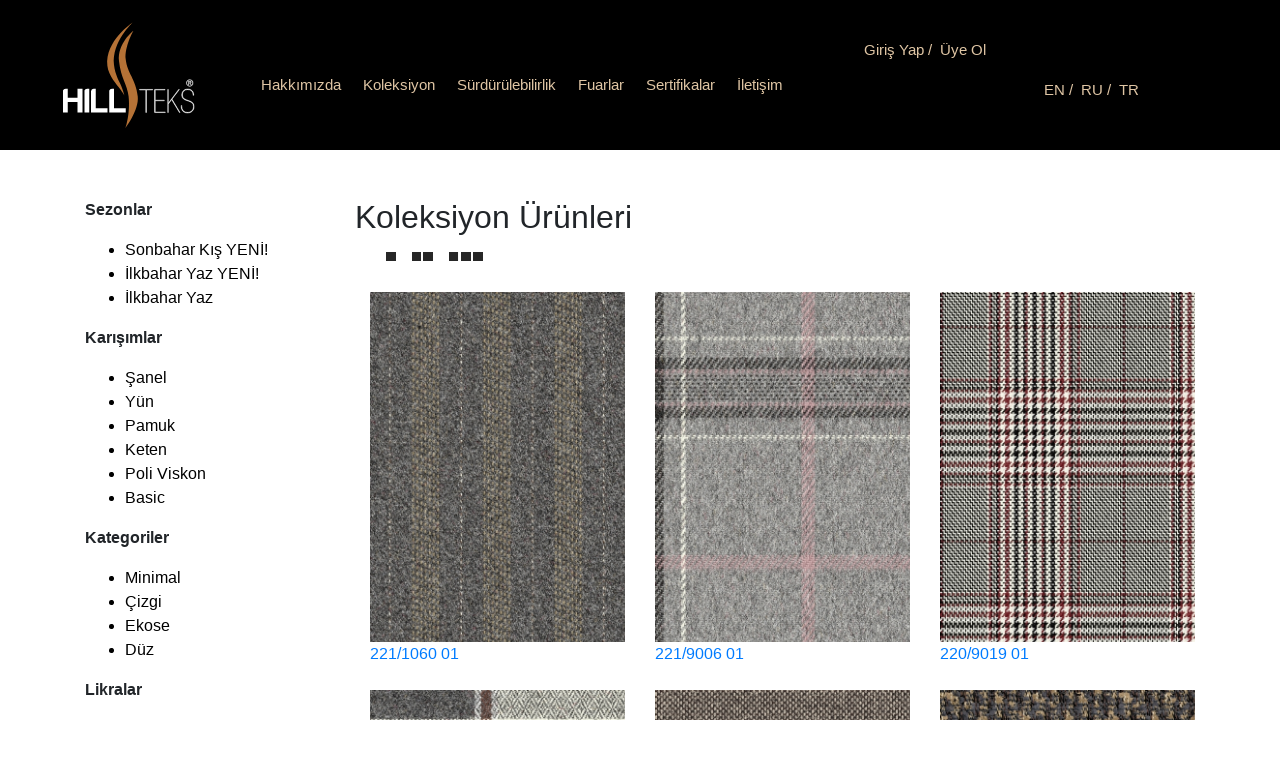

--- FILE ---
content_type: text/html; charset=UTF-8
request_url: https://www.hillteks.com/Urunler.php??sayfa=var&page=10
body_size: 4503
content:



<!DOCTYPE html>
<html lang="tr">

<head>

  <meta charset="utf-8">
  <meta name="viewport" content="width=device-width, initial-scale=1, shrink-to-fit=no">
  <meta name="description" content="">
  <meta name="author" content="">
<style>
 a:hover{
     color:#292424 !important;
 }

 a:hover li{
     color:#292424 !important;
     font-weight:bold !important;
 }
</style>

             <!-- TÜRKÇE  İÇERİK BURAYA GELİYOR -->
		  <title>Hillteks | Koleksiyon</title>
    
 
  <!-- Bootstrap core CSS -->
  <link href="vendor/bootstrap/css/bootstrap.min.css" rel="stylesheet">

    <!-- Tema CSS -->
  <link href="css/styleweb.css" rel="stylesheet">

</head>

<body>


   




            <!-- TÜRKÇE  İÇERİK BURAYA GELİYOR -->
    
  

<!-- BURASI SENİN KULLANACAĞIN ALAN YUKARIYA KODLARI BIRAKIYORUM -->
<!-- BURASI SENİN KULLANACAĞIN ALAN YUKARIYA KODLARI BIRAKIYORUM -->
<!-- BURASI SENİN KULLANACAĞIN ALAN YUKARIYA KODLARI BIRAKIYORUM -->
<!-- BURASI SENİN KULLANACAĞIN ALAN YUKARIYA KODLARI BIRAKIYORUM -->




                            <!-- TÜRKÇE  İÇERİK BURAYA GELİYOR -->
                <!-- Navigation -->
  <nav class="navbar navbar-expand-lg navbar-dark bg-dark static-top">
    <div class="container-fluid HeaderHillteks">
      <a class="navbar-brand" href="index.php"><img src="images/hillteks-logo-01.svg" width="165px;"></a>
      <button class="navbar-toggler" type="button" data-toggle="collapse" data-target="#navbarResponsive" aria-controls="navbarResponsive" aria-expanded="false" aria-label="Toggle navigation">
        <span class="navbar-toggler-icon"></span>
      </button>
      <div class="collapse navbar-collapse " id="navbarResponsive">
        <ul class="navbar-nav PcMenu">
          <li class="nav-item active">
            <a class="nav-link  " href="sayfa.php?id=24">Hakkımızda  </a>
          </li>
          <li class="nav-item">
            <a class="nav-link   active " href="Urunler.php" >Koleksiyon</a>
          </li>
          <li class="nav-item">
            <a class="nav-link" href="sayfa.php?id=27">Sürdürülebilirlik</a>
          </li>
          <li class="nav-item">
            <a class="nav-link" href="index.php#Fuarlar">Fuarlar</a>
          </li>
          <li class="nav-item">
            <a class="nav-link" href="sayfa.php?id=26">Sertifikalar</a>
          </li>
          <li class="nav-item">
            <a class="nav-link " href="iletisim.php">İletişim</a>
          </li>
          <li class="nav-item PCdeGizle">
            <a class="nav-link" href="uyelik_islemlerim.php">Giriş / Üye Ol</a>
          </li>
          <li class="nav-item PCdeGizle">
            <a class="nav-link" href="index.php?lan=eng">English</a>
          </li>
          <li class="nav-item PCdeGizle">
            <a class="nav-link" href="index.php?lan=rus">Russian</a>
          </li>
          <li class="nav-item PCdeGizle">
            <a class="nav-link" href="index.php?lan=tr">Türkçe</a>
          </li>
        </ul>
       
      </div>
     <div class="GirisButonlar MobildeGizle">
        <a class="RenkHillteks" href="uyelik_islemlerim.php">Giriş Yap</a><span class="RenkHillteks">&nbsp;/&nbsp;</span>
        <a class="RenkHillteks" href="uyelik_islemlerim.php">Üye Ol</a>
      </div>
    
      <div class="DilButonlar MobildeGizle">
        <a class="RenkHillteks" href="index.php?lan=eng">EN</a><span class="RenkHillteks">&nbsp;/&nbsp;</span>
        <a class="RenkHillteks" href="index.php?lan=rus">RU</a><span class="RenkHillteks">&nbsp;/&nbsp;</span>
        <a class="RenkHillteks" href="index.php?lan=tr">TR</a>
      </div>
    </div>
  </nav>


                                      
              <script src='https://www.google.com/recaptcha/api.js'></script>




    <!-- Page Content -->
    <div class="container mb-5 mt-5" style="min-height:600px;">
        <div class="row">


            

            <!-- TÜRKÇE  İÇERİK BURAYA GELİYOR -->
		
<div class="col-md-3" >
    <div class="yan_menu_baslik"><strong>Sezonlar</strong>
            </div>
    <div class="mt-3">
        <ul>
                        <a href="Urunler.php?sayfa=var&sezon_id=27" title="Sonbahar Kış YENİ!">
                    <li >Sonbahar Kış YENİ!</li>
                </a>
                                <a href="Urunler.php?sayfa=var&sezon_id=26" title="İlkbahar Yaz YENİ!">
                    <li >İlkbahar Yaz YENİ!</li>
                </a>
                                <a href="Urunler.php?sayfa=var&sezon_id=4" title="İlkbahar Yaz">
                    <li >İlkbahar Yaz</li>
                </a>
                        </ul>
    </div>

    <div class="yan_menu_baslik"><strong>Karışımlar</strong>
            </div>
    <div class="mt-3">
        <ul>
                        <a href="Urunler.php?sayfa=var&karisim_id=20" title="Şanel">
                    <li >Şanel</li>
                </a>
                                <a href="Urunler.php?sayfa=var&karisim_id=7" title="Yün">
                    <li >Yün</li>
                </a>
                                <a href="Urunler.php?sayfa=var&karisim_id=19" title="Pamuk">
                    <li >Pamuk</li>
                </a>
                                <a href="Urunler.php?sayfa=var&karisim_id=18" title="Keten">
                    <li >Keten</li>
                </a>
                                <a href="Urunler.php?sayfa=var&karisim_id=6" title="Poli Viskon">
                    <li >Poli Viskon</li>
                </a>
                                <a href="Urunler.php?sayfa=var&karisim_id=25" title="Basic">
                    <li >Basic</li>
                </a>
                        </ul>
    </div> 

    <div class="yan_menu_baslik"><strong>Kategoriler</strong> 
            </div>
    <div class="mt-3">
        <ul>
                            <a href="Urunler.php?sayfa=var&kat_id=23" title="Minimal ">
                        <li >Minimal </li>
                    </a>
                                        <a href="Urunler.php?sayfa=var&kat_id=22" title="Çizgi">
                        <li >Çizgi</li>
                    </a>
                                        <a href="Urunler.php?sayfa=var&kat_id=21" title="Ekose ">
                        <li >Ekose </li>
                    </a>
                                        <a href="Urunler.php?sayfa=var&kat_id=24" title="Düz ">
                        <li >Düz </li>
                    </a>
                            </ul>
    </div>

  <!--
    <div class="yan_menu_baslik"><strong>Dokumalar</strong>
            </div>
    <div class="mt-3">
        <ul>
                        <a href="Urunler.php?sayfa=var&dokuma_id=23" title="Minimal ">
                    <li >Minimal </li>
                </a>
                                <a href="Urunler.php?sayfa=var&dokuma_id=22" title="Çizgi">
                    <li >Çizgi</li>
                </a>
                                <a href="Urunler.php?sayfa=var&dokuma_id=21" title="Ekose ">
                    <li >Ekose </li>
                </a>
                                <a href="Urunler.php?sayfa=var&dokuma_id=24" title="Düz ">
                    <li >Düz </li>
                </a>
                        </ul>
    </div>
-->

    <div class="yan_menu_baslik"><strong>Likralar</strong>
            </div>
    <div class="mt-3">
        <ul>
                        <a href="Urunler.php?sayfa=var&likra_id=12" title="En Likra">
                    <li >En Likra</li>
                </a>
                                <a href="Urunler.php?sayfa=var&likra_id=11" title="En Boy Likra">
                    <li >En Boy Likra</li>
                </a>
                        </ul>
    </div>
</div>
    
			
			
			
			
            <!-- TÜRKÇE  İÇERİK BURAYA GELİYOR -->
		
			
            <div class="col-md-9">
                                        <div class="row ana_baslik"><h2>Koleksiyon Ürünleri </h2></div>
                        <div>
                        <div class="listeleme_sekli clearfix">
                              <!-- <div class="float-left ml-3"><a href="#" id="1_li_goster"><img src="/images/kategori_listeleme_1li.png"></a></div> Arkaplan Siyah ise
                            <div class="float-left ml-3"><a href="#" id="2_li_goster"><img src="/images/kategori_listeleme_2li.png"></a></div>
                            <div class="float-left ml-3"><a href="#" id="3_li_goster"><img src="/images/kategori_listeleme_3li.png"></a></div>  -->

                            <div class="float-left ml-3"><a href="#" id="1_li_goster"><img src="/images/kategori_listeleme_1li_koyu.png"></a></div>  
                            <div class="float-left ml-3"><a href="#" id="2_li_goster"><img src="/images/kategori_listeleme_2li_koyu.png"></a></div>
                            <div class="float-left ml-3"><a href="#" id="3_li_goster"><img src="/images/kategori_listeleme_3li_koyu.png"></a></div> 

                            <!-- <div class="float-left ml-3"><a href="#" id="4_li_goster"><img src="/images/kategori_listeleme_4li.png"></a></div>
                            <div class="float-left ml-3"><a href="#" id="5_li_goster"><img src="/images/kategori_listeleme_5li.png"></a></div>-->
                            <!-- <div class="float-left ml-3"><a href="#" id="4_li_goster"><img src="/images/kategori_listeleme_4li.png"></a></div>
                            <div class="float-left ml-3"><a href="#" id="5_li_goster"><img src="/images/kategori_listeleme_5li.png"></a></div>-->
                        </div>
                        </div>
                        <div class="row mb-5">
                        <!-- PANEL ÜZERİNDEN EKLENEN KUMAŞLARI SİTEYE ÇEKİYORUZ -->
                                                        <div class="col-md-4 classata mt-4 col-sm-6 col-6 ozellik-00">
                                    <a href="UrunDetay.php?id=1071">
                                    <div class="w-100 img-hover-zoom img-hover-zoom--quick-zoom overflow-hidden"  style="max-height:350px;">
                                        <img src="/yuklenen_is_resim/221-1060 01 DÜZ.jpg" style="width:800px;">
                                    </div>
                                        <div class="sezon_baslik">221/1060 01</div>
                                    </a>
                                </div>
                                                                <div class="col-md-4 classata mt-4 col-sm-6 col-6 ozellik-00">
                                    <a href="UrunDetay.php?id=1075">
                                    <div class="w-100 img-hover-zoom img-hover-zoom--quick-zoom overflow-hidden"  style="max-height:350px;">
                                        <img src="/yuklenen_is_resim/221-9006 01 DÜZ.jpg" style="width:800px;">
                                    </div>
                                        <div class="sezon_baslik">221/9006 01</div>
                                    </a>
                                </div>
                                                                <div class="col-md-4 classata mt-4 col-sm-6 col-6 ozellik-00">
                                    <a href="UrunDetay.php?id=1080">
                                    <div class="w-100 img-hover-zoom img-hover-zoom--quick-zoom overflow-hidden"  style="max-height:350px;">
                                        <img src="/yuklenen_is_resim/220-9019 01 DÜZ.jpg" style="width:800px;">
                                    </div>
                                        <div class="sezon_baslik">220/9019 01</div>
                                    </a>
                                </div>
                                                                <div class="col-md-4 classata mt-4 col-sm-6 col-6 ozellik-00">
                                    <a href="UrunDetay.php?id=1081">
                                    <div class="w-100 img-hover-zoom img-hover-zoom--quick-zoom overflow-hidden"  style="max-height:350px;">
                                        <img src="/yuklenen_is_resim/110254 01 DÜZ.jpg" style="width:800px;">
                                    </div>
                                        <div class="sezon_baslik">110254 01</div>
                                    </a>
                                </div>
                                                                <div class="col-md-4 classata mt-4 col-sm-6 col-6 ozellik-00">
                                    <a href="UrunDetay.php?id=1086">
                                    <div class="w-100 img-hover-zoom img-hover-zoom--quick-zoom overflow-hidden"  style="max-height:350px;">
                                        <img src="/yuklenen_is_resim/2-6010 01 DÜZ.jpg" style="width:800px;">
                                    </div>
                                        <div class="sezon_baslik">2/6010 01</div>
                                    </a>
                                </div>
                                                                <div class="col-md-4 classata mt-4 col-sm-6 col-6 ozellik-00">
                                    <a href="UrunDetay.php?id=1096">
                                    <div class="w-100 img-hover-zoom img-hover-zoom--quick-zoom overflow-hidden"  style="max-height:350px;">
                                        <img src="/yuklenen_is_resim/221-2002 01 DÜZ.jpg" style="width:800px;">
                                    </div>
                                        <div class="sezon_baslik">221/2002 01</div>
                                    </a>
                                </div>
                                                                <div class="col-md-4 classata mt-4 col-sm-6 col-6 ozellik-00">
                                    <a href="UrunDetay.php?id=1102">
                                    <div class="w-100 img-hover-zoom img-hover-zoom--quick-zoom overflow-hidden"  style="max-height:350px;">
                                        <img src="/yuklenen_is_resim/221-5005 01 DÜZ.jpg" style="width:800px;">
                                    </div>
                                        <div class="sezon_baslik">221/5005 01</div>
                                    </a>
                                </div>
                                                                <div class="col-md-4 classata mt-4 col-sm-6 col-6 ozellik-00">
                                    <a href="UrunDetay.php?id=1103">
                                    <div class="w-100 img-hover-zoom img-hover-zoom--quick-zoom overflow-hidden"  style="max-height:350px;">
                                        <img src="/yuklenen_is_resim/221-2003 01 DÜZ.jpg" style="width:800px;">
                                    </div>
                                        <div class="sezon_baslik">221/2003 01</div>
                                    </a>
                                </div>
                                                                <div class="col-md-4 classata mt-4 col-sm-6 col-6 ozellik-00">
                                    <a href="UrunDetay.php?id=1107">
                                    <div class="w-100 img-hover-zoom img-hover-zoom--quick-zoom overflow-hidden"  style="max-height:350px;">
                                        <img src="/yuklenen_is_resim/221-5001 01 DÜZ.jpg" style="width:800px;">
                                    </div>
                                        <div class="sezon_baslik">221/5001 01</div>
                                    </a>
                                </div>
                                                                <div class="col-md-4 classata mt-4 col-sm-6 col-6 ozellik-00">
                                    <a href="UrunDetay.php?id=1112">
                                    <div class="w-100 img-hover-zoom img-hover-zoom--quick-zoom overflow-hidden"  style="max-height:350px;">
                                        <img src="/yuklenen_is_resim/220-1216 01 DÜZ.jpg" style="width:800px;">
                                    </div>
                                        <div class="sezon_baslik">220/1216 01</div>
                                    </a>
                                </div>
                                                                <div class="col-md-4 classata mt-4 col-sm-6 col-6 ozellik-00">
                                    <a href="UrunDetay.php?id=1115">
                                    <div class="w-100 img-hover-zoom img-hover-zoom--quick-zoom overflow-hidden"  style="max-height:350px;">
                                        <img src="/yuklenen_is_resim/221-1037 01 DÜZ.jpg" style="width:800px;">
                                    </div>
                                        <div class="sezon_baslik">221/1037 01</div>
                                    </a>
                                </div>
                                                                <div class="col-md-4 classata mt-4 col-sm-6 col-6 ozellik-00">
                                    <a href="UrunDetay.php?id=1119">
                                    <div class="w-100 img-hover-zoom img-hover-zoom--quick-zoom overflow-hidden"  style="max-height:350px;">
                                        <img src="/yuklenen_is_resim/220-1064 01 DÜZ.jpg" style="width:800px;">
                                    </div>
                                        <div class="sezon_baslik">220/1064 01</div>
                                    </a>
                                </div>
                                                        <!-- PANEL ÜZERİNDEN EKLENEN KUMAŞLARI SİTEYE ÇEKİYORUZ -->
                        </div>

                        
                        <div class="mt-5" style="text-align: center">
                                                            <div>
                                     
                                        <a href='??sayfa=var&page=1'>< İlk Sayfa</a>
                                                                        <a href='??sayfa=var&page=1'>1</a> <a href='??sayfa=var&page=2'>2</a> <a href='??sayfa=var&page=3'>3</a> <a href='??sayfa=var&page=4'>4</a> <a href='??sayfa=var&page=5'>5</a> <a href='??sayfa=var&page=6'>6</a> <a href='??sayfa=var&page=7'>7</a> <a href='??sayfa=var&page=8'>8</a> <a href='??sayfa=var&page=9'>9</a> <span style='color:red;font-weight:bold;'> 10 </span><a href='??sayfa=var&page=11'>11</a> <a href='??sayfa=var&page=12'>12</a> <a href='??sayfa=var&page=13'>13</a> <a href='??sayfa=var&page=14'>14</a> <a href='??sayfa=var&page=15'>15</a> <a href='??sayfa=var&page=16'>16</a> <a href='??sayfa=var&page=17'>17</a> <a href='??sayfa=var&page=18'>18</a> <a href='??sayfa=var&page=19'>19</a> <a href='??sayfa=var&page=20'>20</a>                                      
                                        <a href='??sayfa=var&page=20'>Son Sayfa > </a>
                                                                    </div>
                                                    </div>
                    							
							<!--
                       <div class="row ana_baslik"><h2> Koleksiyon Ürünlerimizi Görmek İçin Giriş Yapmalısınız </h2></div>
                        <div class="w-50"  style="margin:0px auto 0px auto;"> 
                     
                            <form action="?islem=giris" method="POST">
                                <div class="modal-body">
                                    <div class="form-group">
                                        <label for="recipient-name" class="col-form-label">Mail Adresiniz:</label>
                                        <input type="text" name="giris_e_posta" class="form-control" id="recipient-name">
                                    </div>
                                    <div class="form-group">
                                        <label for="recipient-name" class="col-form-label">Şifre:</label>
                                        <input type="password"name="giris_sifre"  class="form-control" id="recipient-name">
                                    </div>
                                    <div><a href="/sifremi_unuttum.php" style="color: #007bff !important;">Şifremi unuttum.</a></div>
                                    <div class="form-group">
                                        <label for="recipient-name" class="col-form-label">Doğrulama:</label>

                                        <div class="g-recaptcha" data-sitekey="6LcJGwwdAAAAAI079tqwXnrzG8ZSzH3jeI6rLWn4"></div>
                                    </div>
                                    <div class="form-group">
                                            <label for="recipient-name" class="col-form-label">Beni Hatırla</label>
                                            <div>
                                            <input type="checkbox" name="hatirla"   value="1"  class="form-control" style="width:25px;height:25px;float:left;"/> <small style="float:left;margin-left:10px; margin-top:5px;">Her siteyi açtığımda şifre sorulmasın.</small>
                                            <div style="clear:both;"></div>
                                            </div>
                                    </div>
                                </div>
                                <div class="modal-footer " >
                                    <div class="float-left"><a type="submit" href="uyelik_islemlerim.php" class="btn btn-warning">ÜYE OL</a></div>
                                    <button type="submit" class="btn btn-primary">Giriş Yap</button>
                                </div>
                            </form>
                               
                        </div>-->
                   


            </div>
        </div>
        <div>

          
        </div>
    </div>
   


    
			

   <footer>
    <div class="container ">
      <div class="row ">
        <div class="col-md-3 ">
          <img src="images/hillteks-logo-01.svg" width="160px" class="FooterLogo mt30">
          <div class="SosyalIconlar mb40 mt20">
            <a href="https://api.whatsapp.com/send?phone=+905414424062&text=Merhaba,size www.hillteks.com adresinizden ulaşıyorum." target="_blank" class="footer_sosyal"> <img src="images/WhatsappIcon.svg"  width="26px" height="26px"></a>
            <a href="#" target="_blank" class="footer_sosyal"> <img src="images/FacebookIcon.svg"  width="26px" height="26px"></a>
            <a href="#" target="_blank" class="footer_sosyal"> <img src="images/TwitterIcon.svg"   width="26px" height="26px"></a>
            <a href="https://www.linkedin.com/company/hillteks/mycompany/" target="_blank" class="footer_sosyal"> <img src="images/LinkedinIcon.svg"  width="26px" height="26px"></a>
            <a href="https://www.instagram.com/hillteks_/?hl=en" target="_blank" class="footer_sosyal"> <img src="images/InstagramIcon.svg" width="26px" height="26px"></a>
          </div>
        </div>


                  <!-- TÜRKÇE  İÇERİK BURAYA GELİYOR -->

          
        <div class="col-md-5 ">
            <div class="row">
              <div class="col-md-6 ">
                <div class="FooterBaslik mt30 MenuColor">Hızlı Menü</div>
                <a href="sayfa.php?id=24"  target="_blank"><div class="MenuColor">» Hakkımızda</div></a>
                <a href="Urunler.php"  target="_blank"><div class="MenuColor">» Koleksiyon</div></a>
                <a href="sayfa.php?id=27"  target="_blank"><div class="MenuColor">» Sürdürülebilirlik</div></a>
                <a href="index.php#Fuarlar"  target="_blank"><div class="MenuColor">» Fuarlar</div></a>
                <a href="sayfa.php?id=26"  target="_blank"><div class="MenuColor">» Sertifikalar</div></a>
                <a href="iletisim.php"  target="_blank"><div class="MenuColor">» İletişim</div></a>
              </div>
              <div class="col-md-6 ">
                <div class="FooterBaslik mt30 MenuColor">Bilgilendirme </div>
                <a href="sayfa.php?id=23"  target="_blank"><div class="MenuColor">» KVKK</div></a>
                <a href="sayfa.php?id=20"  target="_blank"><div class="MenuColor">» Üyelik Sözleşmesi</div></a>
                <a href="sayfa.php?id=19"  target="_blank"><div class="MenuColor">» Gizlilik ve Güvenlik</div></a>
                <a href="sayfa.php?id=23"  target="_blank"><div class="MenuColor">» KVKK Aydınlatma Metni</div></a>
                <a href="sayfa.php?id=28"  target="_blank"><div class="MenuColor">» Çerez Politilası</div></a>
              </div>
            </div>
        </div>
        <div class="col-md-4 ">
          <div class="FooterBaslik mt30 MenuColor">Abone Ol</div>
         <div class="input-group">
            <input type="text" name="name" id="name" class="form-control" placeholder="E-Posta">
            <a name="" id="" class="btn btn-dark" href="#" role="button">Kaydol</a>
          </div>
          <div class="input-group">
             <div class="form-check">
               <label class="form-check-label mt10 MenuColor">
                 <input type="checkbox" class="form-check-input " name="" id="" value="checkedValue" checked>
                  <a href="sayfa.php?id=19" target="_blank"  class="MenuColor">Gizlilik Sözleşmesi</a> ve  <a href="sayfa.php?id=23" target="_blank"  class="MenuColor">KVKK Aydınlatma Metnini</a>  okudum ve kabul ediyorum.
               </label>
             </div>
          </div>
          <div class="mt20">
             <i class="fa fa-copyright MenuColor" aria-hidden="true">Tüm Hakları Saklıdır. ©  Copyright</i>
          </div>
        </div>

            </div>
    </div>
  </footer>


  
	    <!-- Bootstrap core JavaScript -->
    <script src="vendor/jquery/jquery.slim.min.js"></script>
    <script src="vendor/bootstrap/js/bootstrap.bundle.min.js"></script>
    <script>

        $( "#sepet_ac" ).click(function() {
    $( ".sepet_bilgisi" ).toggle();


});

$( "#arama_ac" ).click(function() {
    $( ".arama_tutucu" ).toggle();


});

$( ".navbar-toggler-icon" ).click(function() {
    $( ".sepet_bilgisi" ).hide();
});


$( "#1_li_goster" ).click(function() {
    $(".classata").removeClass("col-md-2");
    $(".classata").removeClass("col-md-3");
    $(".classata").removeClass("col-md-4");
    $(".classata").removeClass("col-md-5");
    $(".classata").addClass("col-md-12");

    boyut_kontrol();
});

$( "#2_li_goster" ).click(function() {
    $(".classata").removeClass("col-md-2");
    $(".classata").removeClass("col-md-3");
    $(".classata").removeClass("col-md-4");
    $(".classata").removeClass("col-md-5");
    $(".classata").removeClass("col-md-12");
    $(".classata").addClass("col-md-6");

    boyut_kontrol();
});


$( "#3_li_goster" ).click(function() {
    $(".classata").removeClass("col-md-2");
    $(".classata").removeClass("col-md-3");
    $(".classata").removeClass("col-md-6");
    $(".classata").removeClass("col-md-5");
    $(".classata").removeClass("col-md-12");
    $(".classata").addClass("col-md-4");

    boyut_kontrol();
});

$( "#4_li_goster" ).click(function() {
    $(".classata").removeClass("col-md-2");
    $(".classata").removeClass("col-md-4");
    $(".classata").removeClass("col-md-6");
    $(".classata").removeClass("col-md-5");
    $(".classata").removeClass("col-md-12");
    $(".classata").addClass("col-md-3");

    boyut_kontrol();
});

$( "#5_li_goster" ).click(function() {
    $(".classata").removeClass("col-md-2");
    $(".classata").removeClass("col-md-4");
    $(".classata").removeClass("col-md-6");
    $(".classata").removeClass("col-md-5");
    $(".classata").removeClass("col-md-12");
    $(".classata").addClass("col-md-3");

    boyut_kontrol();
});

function boyut_kontrol(){
   var uclu_boyut = $(".uclu_urunler").width();
    $(".uclu_urunler").height(uclu_boyut);
    $(".uclu_urunler").height(uclu_boyut);

    var ikili_urunler = $(".ikili_urunler").width();
    $(".ikili_urunler").height(ikili_urunler);

    var dortlu_urunler = $(".dortlu_urunler").width();
    $(".dortlu_urunler").height(dortlu_urunler);

    var yan_menu_renkler = $(".yan_menu_renkler").width();
    $(".yan_menu_renkler").height(yan_menu_renkler);

    var renk_kutusu = $(".renk_kutusu").width();
    $(".renk_kutusu").height(renk_kutusu);
}

$(document).ready(function() {  // SAYA YÜKLENDİKTEN SONRA
   /* var urun_resim_boyy = $(".urun_resim").height();
    $(".patern").height(urun_resim_boyy);*/

    var uclu_boyut = $(".uclu_urunler").width();
    $(".uclu_urunler").height(uclu_boyut);

    var ikili_urunler = $(".ikili_urunler").width();
    $(".ikili_urunler").height(ikili_urunler);

    var dortlu_urunler = $(".dortlu_urunler").width();
    $(".dortlu_urunler").height(dortlu_urunler);

    var yan_menu_renkler = $(".yan_menu_renkler").width();
    $(".yan_menu_renkler").height(yan_menu_renkler);

    var renk_kutusu = $(".renk_kutusu").width();
    $(".renk_kutusu").height(renk_kutusu);




});


$(window).resize(function() { //boyut değişirse
/*
        var urun_resim_boyy = $(".urun_resim").height();
    $(".patern").height(urun_resim_boyy);*/



    var uclu_boyut = $(".uclu_urunler").width();
    $(".uclu_urunler").height(uclu_boyut);

    var ikili_urunler = $(".ikili_urunler").width();
    $(".ikili_urunler").height(ikili_urunler);

    var dortlu_urunler = $(".dortlu_urunler").width();
    $(".dortlu_urunler").height(dortlu_urunler);

    var yan_menu_renkler = $(".yan_menu_renkler").width();
    $(".yan_menu_renkler").height(yan_menu_renkler);

    var renk_kutusu = $(".renk_kutusu").width();
    $(".renk_kutusu").height(renk_kutusu);
});

    </script>

<script defer src="https://static.cloudflareinsights.com/beacon.min.js/vcd15cbe7772f49c399c6a5babf22c1241717689176015" integrity="sha512-ZpsOmlRQV6y907TI0dKBHq9Md29nnaEIPlkf84rnaERnq6zvWvPUqr2ft8M1aS28oN72PdrCzSjY4U6VaAw1EQ==" data-cf-beacon='{"version":"2024.11.0","token":"4d5eafea5bb6471fa60f67d14600c825","r":1,"server_timing":{"name":{"cfCacheStatus":true,"cfEdge":true,"cfExtPri":true,"cfL4":true,"cfOrigin":true,"cfSpeedBrain":true},"location_startswith":null}}' crossorigin="anonymous"></script>
</body>

</html>


--- FILE ---
content_type: text/css
request_url: https://www.hillteks.com/css/styleweb.css
body_size: 516
content:
.navbar{
    background-color: #000000 !important;
}

.nav-item .nav-link{
    color:#dfc5a4 !important;
    /* font-size:16px; */
    font-size:18px;
}

.RenkHillteks{
    color:#dfc5a4 !important;
    /* font-size:16px; */
    font-size:18px;
}

.nav-item .nav-link{
    color:#dfc5a4 !important;
    /* font-size:16px; */
    font-size:18px;
}


.navbar{
    min-height: 100px;
}

@media (min-width: 992px){ /* ############### pcde açılırsa */
    .nav-item .nav-link{
        color:#dfc5a4 !important;
        /* font-size:16px; */
        font-size:18px;
    }
    
    .RenkHillteks{
        color:#dfc5a4 !important;
        /* font-size:16px; */
        font-size:18px;
    }
    
    .nav-item .nav-link{
        color:#dfc5a4 !important;
        /* font-size:16px; */
        font-size:18px;
    }

    .PcMenu{
        margin-left:20px;
    }
    
    .nav-item{
        margin-left:12px;
        margin-top:52px;
    }

    .HeaderHillteks{
        padding-left:30px;
        padding-right: 30px;
    }
  
    .PCdeGizle{
        display:none;
    }

    .GirisButonlar{
        width: 180px;
        margin-top:-50px;
    }
    .DilButonlar{
        margin-right:50px;
        width: 140px;
        margin-top:30px;    
    }
}

@media (max-width:992px){/* ############### mobilde açılırsa */
    .PcMenu{
        margin-left:20px;
    }
    .nav-item .nav-link{
        padding:15px auto 15px auto;
    }
    .MobildeGizle{
        display: none;
    }
    .SagHR{
        display: none;
    }
}

.HakkimizdaAnaSayfaTutucu
{
    background: #f3f3f3;
    width: 100%;
}

.AnaSayfaAciklamalar{
    font-size:15px;
    color:#5d5040;
}

.solHR{
    height: 7px;
    width: 2440px;
    border-width: 4;
    color: gray;
    background-color: gray;
    left: -2439px;
    position: absolute;
}
.SagHR{
    height: 7px;
    width: 2440px;
    border-width: 4;
    color: gray;
    background-color: gray;
    right: -2200px;
    position: absolute;
}

.Fuarlar{
    border-top:2px solid #ccc;
    border-bottom:2px solid #ccc;
    padding-top: 30px;
    padding-bottom: 30px;
}

.OverflowHidden{
    overflow:hidden !important;
}


footer{
    background: #000;
    min-height: 300px;
    color:#808b91;
    padding-bottom:40px;
}
footer a{
    color:#808b91;
    text-decoration: none;
}
footer a:hover{
    color:#fff;
    text-decoration: none;
}
.Beyaz{
    color:#808b91;
    text-decoration: none;
}

.footer_sosyal {
    float:left;
    margin-left:10px;
}

.FooterBaslik {
    color:#fff; 
    font-weight: bold;
}



a li{
    color:#000 !important;
    text-decoration: none !important;
}



@media (max-width: 1340px){ /* 1340 Pxden küçükse bu kodlar devreye girecek */
    .nav-item .nav-link{
        font-size:15px;
    }
    
    .RenkHillteks{
   
        font-size:15px;
    }
    
    .nav-item .nav-link{
       font-size:15px; 
       
    }
    .nav-item {
        margin-left:6px;
        margin-top: 20px;
    }
    .SagHR{
  
        right: -2332px;
    }
}





@media (max-width: 1100px){ /* 1340 Pxden küçükse bu kodlar devreye girecek */


    .nav-item .nav-link{
        font-size:14px; 
        
     }
     .RenkHillteks{
        font-size:14px; 
     }
     .nav-item {
 
         margin-top: 20px;
     }
     .DilButonlar{
        margin-right: -14px;
     }
     .PcMenu{
        margin-left: 0px !important ;
     }
}






.mt10{
    margin-top:10px;
}
.mt20{
    margin-top:20px;
}
.mt30{
    margin-top:30px;
}
.mt40{
    margin-top:40px;
}
.mt50{
    margin-top:50px;
}
.mt60{
    margin-top:60px;
}
.mt70{
    margin-top:70px;
}
.mt80{
    margin-top:80px;
}
.mt90{
    margin-top:90px;
}
.mt100{
    margin-top:100px;
}


.mb30{
    margin-bottom:30px;
}
.mb40{
    margin-bottom:40px;
}
.mb50{
    margin-bottom:50px;
}
.mb60{
    margin-bottom:60px;
}
.mb70{
    margin-bottom:70px;
}
.mb80{
    margin-bottom:80px;
}
.mb90{
    margin-bottom:90px;
}
.mb100{
    margin-bottom:100px;
}


.width100{
    width:100%;
}


.MenuColor{
    color:#ccc !important;
}



--- FILE ---
content_type: image/svg+xml
request_url: https://www.hillteks.com/images/WhatsappIcon.svg
body_size: 453
content:
<?xml version="1.0" ?><svg enable-background="new 0 0 64 64" version="1.1" viewBox="0 0 64 64" xml:space="preserve" xmlns="http://www.w3.org/2000/svg" xmlns:xlink="http://www.w3.org/1999/xlink"><g id="Layer_3"><g><g><g><path d="M32,0C14.327,0,0,14.327,0,32c0,17.673,14.327,32,32,32s32-14.327,32-32C64,14.327,49.673,0,32,0z" fill="#333333"/></g></g><g id="Outline_Filled_2_"><g><path d="M30.488,31.657c-0.96-0.889-2.027-2.135-2.49-3.239c-0.071-0.142-0.213-0.499,0-0.783      c0.426-0.57,0.497-0.605,0.96-1.138c0.321-0.392,0.568-0.747,0.463-1.067l-1.601-4.164c-0.142-0.284-0.568-0.321-1.067-0.355      c-0.426,0-0.889,0-1.209,0.071c-0.712,0.25-2.169,2.171-2.348,3.559c-0.392,3.023,2.348,7.045,5.085,9.537      c2.739,2.526,6.972,4.911,9.959,4.235c1.388-0.321,3.165-1.922,3.307-2.668c0.071-0.321,0.037-0.781-0.037-1.209      c-0.034-0.497-0.142-0.854-0.428-0.996l-3.626-1.674c-0.321-0.179-0.641-0.037-0.96,0.357c-0.392,0.534-0.57,0.747-1.031,1.317      c-0.25,0.321-0.426,0.534-0.71,0.568c-0.321,0.071-0.747-0.108-0.818-0.108C32.799,33.507,31.485,32.545,30.488,31.657      L30.488,31.657z M18.539,44.432l2.064-5.231c-2.277-2.634-3.662-6.085-3.662-9.858c0-8.326,6.757-15.052,15.08-15.052      c8.321,0,15.044,6.727,15.044,15.052c0,8.328-6.722,15.087-15.044,15.087c-3.344,0-6.402-1.067-8.891-2.918L18.539,44.432z       M16.013,39.306l-2.845,11.388l10.172-4.626c2.597,1.351,5.547,2.135,8.678,2.135c10.385,0,18.814-8.433,18.814-18.859      c0-10.389-8.429-18.822-18.814-18.822c-10.421,0-18.85,8.433-18.85,18.822C13.168,33.008,14.235,36.425,16.013,39.306      L16.013,39.306z" fill="#FFFFFF"/></g></g></g></g></svg>

--- FILE ---
content_type: image/svg+xml
request_url: https://www.hillteks.com/images/hillteks-logo-01.svg
body_size: 969
content:
<?xml version="1.0" encoding="utf-8"?>
<!-- Generator: Adobe Illustrator 26.0.0, SVG Export Plug-In . SVG Version: 6.00 Build 0)  -->
<svg version="1.1" id="Layer_1" xmlns="http://www.w3.org/2000/svg" xmlns:xlink="http://www.w3.org/1999/xlink" x="0px" y="0px"
	 viewBox="0 0 400 300" style="enable-background:new 0 0 400 300;" xml:space="preserve">
<style type="text/css">
	.st0{fill:#FFFFFF;}
	.st1{fill:#B57236;}
	.st2{fill:#FFFFFF;stroke:#FFFFFF;stroke-miterlimit:10;}
	.st3{fill:#FFFFFF;stroke:#FFFFFF;stroke-width:0.5;stroke-miterlimit:10;}
</style>
<g>
	<g>
		<path class="st0" d="M40.94,240.32v-51.19c0-1.67,0.57-3.08,1.72-4.24c1.15-1.16,2.54-1.74,4.18-1.74h5.73v21.28h23.77v-21.28
			h11.97v57.18H76.34v-25.44H52.57v25.44H40.94z"/>
		<path class="st0" d="M93.19,240.32v-51.19c0-1.67,0.57-3.08,1.72-4.24c1.15-1.16,2.55-1.74,4.19-1.74h5.74v57.18H93.19z"/>
		<path class="st0" d="M109.21,240.32v-51.19c0-1.67,0.57-3.08,1.72-4.24c1.14-1.16,2.54-1.74,4.19-1.74h5.73v46.54h28.09v10.64
			H109.21z"/>
		<path class="st0" d="M153.32,240.32v-51.19c0-1.67,0.57-3.08,1.72-4.24c1.15-1.16,2.54-1.74,4.19-1.74h5.73v46.54h28.1v10.64
			H153.32z"/>
	</g>
	<path class="st1" d="M192.88,277.19c0,0,11.86-33.68,7.31-75.92c-2.96-27.45-18.84-44.04-23.16-84.5
		c-4.65-43.65,34.9-73.8,34.9-73.8s-21.94,38.68-18.68,68.96c3.69,34.25,24.69,47.75,29.18,89.49
		C225.88,233.45,192.88,277.19,192.88,277.19z"/>
	<g>
		<path class="st2" d="M241.95,185.95h-15.17v-1.41h31.91v1.41h-15.17v54.44h-1.57V185.95z"/>
		<path class="st2" d="M263.23,184.54h25.42v1.41H264.8v24.56h22.14v1.41H264.8v27.06h24.48v1.41h-26.05V184.54z"/>
		<path class="st2" d="M295.07,184.54h1.57v32.93h0.16l24.87-32.93h1.8l-17.92,23.54l19.48,32.31h-1.64l-18.78-31.13l-7.98,10.56
			v20.57h-1.57V184.54z"/>
		<path class="st2" d="M327.69,223.34h1.56v2.42c0,8.52,5.01,14.16,13.7,14.16c7.74,0,14.55-4.45,14.55-14.54
			c0-8.53-7.2-10.95-13.69-13.06c-8.45-2.74-14.71-5.24-14.71-14.78c0-5.4,3.44-13.93,14.39-13.93c10.88,0,14.55,7.43,14.55,14.01
			v1.17h-1.57v-1.33c0-7.9-5.16-12.43-13.14-12.43c-8.6,0-12.67,6.41-12.67,12.82c0,17.37,28.4,8.61,28.4,27.93
			c0,7.27-4.46,15.57-16.04,15.57c-10.8,0-15.34-7.66-15.34-15.57V223.34z"/>
	</g>
	<path class="st1" d="M189.98,198.61c0,0-4.21-6.98-10.37-15.17c-6.78-9.03-28.31-32.1-30.86-56.11
		c-6.45-60.51,61.6-104.52,61.6-104.52s-51.51,46.29-45.54,102.41c2.64,24.75,14.41,43.51,17.33,50.29
		C186.89,186.51,189.98,198.61,189.98,198.61z"/>
	<g>
		<path class="st3" d="M356.78,168.97c0,4.65-3.6,8.27-8.27,8.27c-4.67,0-8.27-3.62-8.27-8.27c0-4.65,3.6-8.27,8.27-8.27
			C353.17,160.71,356.78,164.33,356.78,168.97z M341.52,168.97c0,3.96,2.98,7.1,6.98,7.1c4,0,6.98-3.14,6.98-7.1
			c0-3.96-2.98-7.09-6.98-7.09C344.5,161.88,341.52,165.02,341.52,168.97z M346.68,173.76h-1.17v-9.56h3.66
			c2.16,0,3.11,0.93,3.11,2.64c0,1.69-1.11,2.44-2.4,2.67l2.84,4.25h-1.38l-2.69-4.25h-1.98V173.76z M348.24,168.51
			c1.45,0,2.87-0.05,2.87-1.67c0-1.33-1.11-1.64-2.27-1.64h-2.16v3.31H348.24z"/>
	</g>
</g>
</svg>
